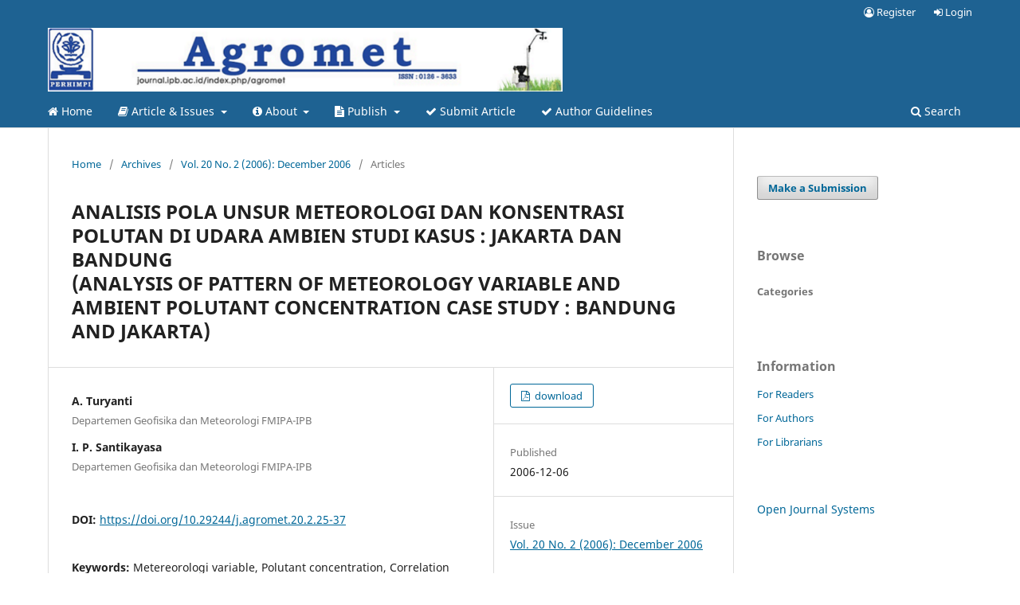

--- FILE ---
content_type: text/html; charset=utf-8
request_url: https://journal.ipb.ac.id/index.php/agromet/article/view/3458
body_size: 7245
content:
<!DOCTYPE html>
<html lang="en" xml:lang="en">
<head>
	<meta charset="utf-8">
	<meta name="viewport" content="width=device-width, initial-scale=1.0">
	<title>
		 ANALISIS POLA UNSUR METEOROLOGI DAN KONSENTRASI POLUTAN DI UDARA AMBIEN STUDI KASUS : JAKARTA DAN BANDUNG   (ANALYSIS OF PATTERN OF METEOROLOGY VARIABLE AND AMBIENT POLUTANT CONCENTRATION  CASE STUDY : BANDUNG AND JAKARTA)
							| Agromet
			</title>

	
<meta name="generator" content="Open Journal Systems 3.4.0.9" />
<meta name="google-site-verification" content="kEs_4qKE5uSuLljBMaZWic5p_986k8puyABlUKhoaXI" />
<meta name="gs_meta_revision" content="1.1"/>
<meta name="citation_journal_title" content="Agromet"/>
<meta name="citation_journal_abbrev" content="Agromet"/>
<meta name="citation_issn" content="2655-660X"/> 
<meta name="citation_author" content="A. Turyanti"/>
<meta name="citation_author_institution" content="Departemen Geofisika dan Meteorologi FMIPA-IPB"/>
<meta name="citation_author" content="I. P. Santikayasa"/>
<meta name="citation_author_institution" content="Departemen Geofisika dan Meteorologi FMIPA-IPB"/>
<meta name="citation_title" content="ANALISIS POLA UNSUR METEOROLOGI DAN KONSENTRASI POLUTAN DI UDARA AMBIEN STUDI KASUS : JAKARTA DAN BANDUNG (ANALYSIS OF PATTERN OF METEOROLOGY VARIABLE AND AMBIENT POLUTANT CONCENTRATION  CASE STUDY : BANDUNG AND JAKARTA)"/>
<meta name="citation_language" content="en"/>
<meta name="citation_date" content="2006/12/06"/>
<meta name="citation_volume" content="20"/>
<meta name="citation_issue" content="2"/>
<meta name="citation_firstpage" content="25"/>
<meta name="citation_lastpage" content="37"/>
<meta name="citation_doi" content="10.29244/j.agromet.20.2.25-37"/>
<meta name="citation_abstract_html_url" content="https://journal.ipb.ac.id/agromet/article/view/3458"/>
<meta name="citation_abstract" xml:lang="en" content="Meteorological conditions are the important factors that influence tranformation and tranportation process of the polutant in the atmosphere. The aim of this research is to study correlation between local meteorology condition with ambient polutant concentration. Case study has been done in Jakarta and Bandung. Research method is secondary data analysis by plot meteorology component (radiation, temperature, hummidity and wind velocity) and polutant consentration, to gain fluctuation pattern from both component and than do correlation analysis. Result of the analysis show that the influence of each meteorology component differ to each polutant component and depend on local condition. In Bandung and Jakarta, radiation fluctuation has negative correlation with CO, NO2, Nox and PM10. The most negative correlation in Bandung is wind velocity with CO which has correlation value -0.74, and correlation between humidity and O3 which has value -0.8. While the most positive correlation is correlation between temperature and radiation with O3 which has value 0.7 – 0.8. Humidity has positive correlation with several polutant. In Jakarta, in general, coefisien correlation value both positive and negative correlation less than coefisien correlation in Bandung, except for O3. The influence of amount and kind of emition also contribute to them. The unique matter has been found that meteorology component fluctuation in both Jakarta and Bandung has high correlation positive and negative with O3, up to the value -0.8 to +0.7. The other polutant component has small in both negative and positive cerrelation (±0.5)."/>
<meta name="citation_keywords" xml:lang="en" content="Metereorologi variable"/>
<meta name="citation_keywords" xml:lang="en" content="Polutant concentration"/>
<meta name="citation_keywords" xml:lang="en" content="Correlation coefficient"/>
<meta name="citation_keywords" xml:lang="en" content="Jakarta"/>
<meta name="citation_keywords" xml:lang="en" content="Bandung"/>
<meta name="citation_pdf_url" content="https://journal.ipb.ac.id/agromet/article/download/3458/2354"/>
<link rel="schema.DC" href="http://purl.org/dc/elements/1.1/" />
<meta name="DC.Creator.PersonalName" content="A. Turyanti"/>
<meta name="DC.Creator.PersonalName" content="I. P. Santikayasa"/>
<meta name="DC.Date.created" scheme="ISO8601" content="2006-12-06"/>
<meta name="DC.Date.dateSubmitted" scheme="ISO8601" content="2011-10-19"/>
<meta name="DC.Date.issued" scheme="ISO8601" content="2006-12-06"/>
<meta name="DC.Date.modified" scheme="ISO8601" content="2019-09-06"/>
<meta name="DC.Description" xml:lang="en" content="Meteorological conditions are the important factors that influence tranformation and tranportation process of the polutant in the atmosphere. The aim of this research is to study correlation between local meteorology condition with ambient polutant concentration. Case study has been done in Jakarta and Bandung. Research method is secondary data analysis by plot meteorology component (radiation, temperature, hummidity and wind velocity) and polutant consentration, to gain fluctuation pattern from both component and than do correlation analysis. Result of the analysis show that the influence of each meteorology component differ to each polutant component and depend on local condition. In Bandung and Jakarta, radiation fluctuation has negative correlation with CO, NO2, Nox and PM10. The most negative correlation in Bandung is wind velocity with CO which has correlation value -0.74, and correlation between humidity and O3 which has value -0.8. While the most positive correlation is correlation between temperature and radiation with O3 which has value 0.7 – 0.8. Humidity has positive correlation with several polutant. In Jakarta, in general, coefisien correlation value both positive and negative correlation less than coefisien correlation in Bandung, except for O3. The influence of amount and kind of emition also contribute to them. The unique matter has been found that meteorology component fluctuation in both Jakarta and Bandung has high correlation positive and negative with O3, up to the value -0.8 to +0.7. The other polutant component has small in both negative and positive cerrelation (±0.5)."/>
<meta name="DC.Format" scheme="IMT" content="application/pdf"/>
<meta name="DC.Identifier" content="3458"/>
<meta name="DC.Identifier.pageNumber" content="25-37"/>
<meta name="DC.Identifier.DOI" content="10.29244/j.agromet.20.2.25-37"/>
<meta name="DC.Identifier.URI" content="https://journal.ipb.ac.id/agromet/article/view/3458"/>
<meta name="DC.Language" scheme="ISO639-1" content="en"/>
<meta name="DC.Source" content="Agromet"/>
<meta name="DC.Source.ISSN" content="2655-660X"/>
<meta name="DC.Source.Issue" content="2"/>
<meta name="DC.Source.Volume" content="20"/>
<meta name="DC.Source.URI" content="https://journal.ipb.ac.id/agromet"/>
<meta name="DC.Subject" xml:lang="en" content="Metereorologi variable"/>
<meta name="DC.Subject" xml:lang="en" content="Polutant concentration"/>
<meta name="DC.Subject" xml:lang="en" content="Correlation coefficient"/>
<meta name="DC.Subject" xml:lang="en" content="Jakarta"/>
<meta name="DC.Subject" xml:lang="en" content="Bandung"/>
<meta name="DC.Title" content="ANALISIS POLA UNSUR METEOROLOGI DAN KONSENTRASI POLUTAN DI UDARA AMBIEN STUDI KASUS : JAKARTA DAN BANDUNG (ANALYSIS OF PATTERN OF METEOROLOGY VARIABLE AND AMBIENT POLUTANT CONCENTRATION  CASE STUDY : BANDUNG AND JAKARTA)"/>
<meta name="DC.Type" content="Text.Serial.Journal"/>
<meta name="DC.Type.articleType" content="Articles"/>
<link rel="alternate" type="application/atom+xml" href="https://journal.ipb.ac.id/agromet/gateway/plugin/WebFeedGatewayPlugin/atom">
<link rel="alternate" type="application/rdf+xml" href="https://journal.ipb.ac.id/agromet/gateway/plugin/WebFeedGatewayPlugin/rss">
<link rel="alternate" type="application/rss+xml" href="https://journal.ipb.ac.id/agromet/gateway/plugin/WebFeedGatewayPlugin/rss2">

	<link rel="stylesheet" href="https://journal.ipb.ac.id/agromet/$$$call$$$/page/page/css?name=stylesheet" type="text/css" /><link rel="stylesheet" href="https://journal.ipb.ac.id/agromet/$$$call$$$/page/page/css?name=font" type="text/css" /><link rel="stylesheet" href="https://journal.ipb.ac.id/lib/pkp/styles/fontawesome/fontawesome.css?v=3.4.0.9" type="text/css" /><link rel="stylesheet" href="https://journal.ipb.ac.id/plugins/generic/doiInSummary/styles/doi.css?v=3.4.0.9" type="text/css" /><link rel="stylesheet" href="https://journal.ipb.ac.id/plugins/generic/citations/css/citations.css?v=3.4.0.9" type="text/css" /><link rel="stylesheet" href="https://journal.ipb.ac.id/public/journals/53/styleSheet.css?d=" type="text/css" /><link rel="stylesheet" href="https://journal.ipb.ac.id/plugins/generic/citationStyleLanguage/css/citationStyleLanguagePlugin.css?v=3.4.0.9" type="text/css" />
</head>
<body class="pkp_page_article pkp_op_view has_site_logo" dir="ltr">

	<div class="pkp_structure_page">

				<header class="pkp_structure_head" id="headerNavigationContainer" role="banner">
						
 <nav class="cmp_skip_to_content" aria-label="Jump to content links">
	<a href="#pkp_content_main">Skip to main content</a>
	<a href="#siteNav">Skip to main navigation menu</a>
		<a href="#pkp_content_footer">Skip to site footer</a>
</nav>

			<div class="pkp_head_wrapper">

				<div class="pkp_site_name_wrapper">
					<button class="pkp_site_nav_toggle">
						<span>Open Menu</span>
					</button>
										<div class="pkp_site_name">
																<a href="						https://journal.ipb.ac.id/agromet/index
					" class="is_img">
							<img src="https://journal.ipb.ac.id/public/journals/53/pageHeaderLogoImage_en_US.png" width="824" height="102" alt="Agromet" />
						</a>
										</div>
				</div>

				
				<nav class="pkp_site_nav_menu" aria-label="Site Navigation">
					<a id="siteNav"></a>
					<div class="pkp_navigation_primary_row">
						<div class="pkp_navigation_primary_wrapper">
																				<ul id="navigationPrimary" class="pkp_navigation_primary pkp_nav_list">
								<li class="">
				<a href="https://journal.ipb.ac.id/index.php/agromet/index">
					<i class="fa fa-home" aria-hidden="true"></i> Home
				</a>
							</li>
								<li class="">
				<a href="https://journal.ipb.ac.id/agromet/article-issues">
					<i class="fa fa-book" aria-hidden="true"></i> Article & Issues
				</a>
									<ul>
																					<li class="">
									<a href="https://journal.ipb.ac.id/agromet/issue/view/3859">
										Latest Article
									</a>
								</li>
																												<li class="">
									<a href="https://journal.ipb.ac.id/index.php/agromet/issue/archive">
										All Issues
									</a>
								</li>
																		</ul>
							</li>
								<li class="">
				<a href="https://journal.ipb.ac.id/agromet/about">
					<i class="fa fa-info-circle" aria-hidden="true"></i> About
				</a>
									<ul>
																					<li class="">
									<a href="https://journal.ipb.ac.id/agromet/about/editorialTeam">
										Editorial Team
									</a>
								</li>
																												<li class="">
									<a href="https://journal.ipb.ac.id/agromet/focusandscope">
										Focus and Scope
									</a>
								</li>
																												<li class="">
									<a href="https://journal.ipb.ac.id/agromet/PublicationFreq">
										Publication Frequency
									</a>
								</li>
																												<li class="">
									<a href="https://journal.ipb.ac.id/agromet/peer-reviewprocess">
										Peer-Review Process
									</a>
								</li>
																												<li class="">
									<a href="https://journal.ipb.ac.id/agromet/JournalPolicy">
										Journal Policy
									</a>
								</li>
																												<li class="">
									<a href="https://journal.ipb.ac.id/agromet/copyrightAgromet">
										Copyright Notice
									</a>
								</li>
																												<li class="">
									<a href="https://journal.ipb.ac.id/agromet/publishEthics">
										Publishing Ethics
									</a>
								</li>
																												<li class="">
									<a href="https://journal.ipb.ac.id/agromet/reviewer">
										Reviewer
									</a>
								</li>
																												<li class="">
									<a href="https://journal.ipb.ac.id/agromet/about/contact">
										Contact
									</a>
								</li>
																		</ul>
							</li>
								<li class="">
				<a href="https://journal.ipb.ac.id/agromet/submit">
					<i class="fa fa-file-text" aria-hidden="true"></i> Publish
				</a>
									<ul>
																					<li class="">
									<a href="https://journal.ipb.ac.id/agromet/about/submissions">
										New Submissions
									</a>
								</li>
																												<li class="">
									<a href="https://journal.ipb.ac.id/agromet/guidelines">
										Author Guidelines
									</a>
								</li>
																												<li class="">
									<a href="https://docs.google.com/document/d/1us-q9Q_eNGlOqwgQ7QBqcHiXuJsJmWI0/edit?usp=sharing&ouid=105854327660143021906&rtpof=true&sd=true">
										Template Manuscript Agromet
									</a>
								</li>
																												<li class="">
									<a href="https://journal.ipb.ac.id/agromet/about/privacy">
										Privacy Statement
									</a>
								</li>
																												<li class="">
									<a href="https://journal.ipb.ac.id/agromet/PublicationCharge">
										Article Processing Charge
									</a>
								</li>
																		</ul>
							</li>
								<li class="">
				<a href="https://journal.ipb.ac.id/index.php/agromet/about/submissions">
					<i class="fa fa-check" aria-hidden="true"></i> Submit Article
				</a>
							</li>
								<li class="">
				<a href="https://journal.ipb.ac.id/index.php/agromet/guidelines">
					<i class="fa fa-check" aria-hidden="true"></i> Author Guidelines
				</a>
							</li>
			</ul>

				

																						<div class="pkp_navigation_search_wrapper">
									<a href="https://journal.ipb.ac.id/agromet/search" class="pkp_search pkp_search_desktop">
										<span class="fa fa-search" aria-hidden="true"></span>
										Search
									</a>
								</div>
													</div>
					</div>
					<div class="pkp_navigation_user_wrapper" id="navigationUserWrapper">
							<ul id="navigationUser" class="pkp_navigation_user pkp_nav_list">
								<li class="profile">
				<a href="https://journal.ipb.ac.id/agromet/user/register">
					<i class="fa fa-user-circle-o" aria-hidden="true"></i> Register
				</a>
							</li>
								<li class="profile">
				<a href="https://journal.ipb.ac.id/agromet/login">
					<i class="fa fa-sign-in" aria-hidden="true"></i> Login
				</a>
							</li>
										</ul>

					</div>
				</nav>
			</div><!-- .pkp_head_wrapper -->
		</header><!-- .pkp_structure_head -->

						<div class="pkp_structure_content has_sidebar">
			<div class="pkp_structure_main" role="main">
				<a id="pkp_content_main"></a>

<div class="page page_article">
			<nav class="cmp_breadcrumbs" role="navigation" aria-label="You are here:">
	<ol>
		<li>
			<a href="https://journal.ipb.ac.id/agromet/index">
				Home
			</a>
			<span class="separator">/</span>
		</li>
		<li>
			<a href="https://journal.ipb.ac.id/agromet/issue/archive">
				Archives
			</a>
			<span class="separator">/</span>
		</li>
					<li>
				<a href="https://journal.ipb.ac.id/agromet/issue/view/529">
					Vol. 20 No. 2 (2006): December 2006
				</a>
				<span class="separator">/</span>
			</li>
				<li class="current" aria-current="page">
			<span aria-current="page">
									Articles
							</span>
		</li>
	</ol>
</nav>
	
		  	 <article class="obj_article_details">

		
	<h1 class="page_title">
		<b>ANALISIS POLA UNSUR METEOROLOGI DAN KONSENTRASI POLUTAN DI UDARA AMBIEN STUDI KASUS : JAKARTA DAN BANDUNG</b><br> (ANALYSIS OF PATTERN OF METEOROLOGY VARIABLE AND AMBIENT POLUTANT CONCENTRATION  CASE STUDY : BANDUNG AND JAKARTA)
	</h1>

	
	<div class="row">
		<div class="main_entry">

							<section class="item authors">
					<h2 class="pkp_screen_reader">Authors</h2>
					<ul class="authors">
											<li>
							<span class="name">
								A. Turyanti
							</span>
															<span class="affiliation">
									Departemen Geofisika dan Meteorologi FMIPA-IPB
																	</span>
																																		</li>
											<li>
							<span class="name">
								I. P. Santikayasa
							</span>
															<span class="affiliation">
									Departemen Geofisika dan Meteorologi FMIPA-IPB
																	</span>
																																		</li>
										</ul>
				</section>
			
																	<section class="item doi">
					<h2 class="label">
												DOI:
					</h2>
					<span class="value">
						<a href="https://doi.org/10.29244/j.agromet.20.2.25-37">
							https://doi.org/10.29244/j.agromet.20.2.25-37
						</a>
					</span>
				</section>
			

									<section class="item keywords">
				<h2 class="label">
										Keywords:
				</h2>
				<span class="value">
											Metereorologi variable, 											Polutant concentration, 											Correlation coefficient, 											Jakarta, 											Bandung									</span>
			</section>
			
										<section class="item abstract">
					<h2 class="label">Abstract</h2>
					<p>Meteorological conditions are the important factors that influence tranformation and tranportation process of the polutant in the atmosphere. The aim of this research is to study correlation between local meteorology condition with ambient polutant concentration. Case study has been done in Jakarta and Bandung. Research method is secondary data analysis by plot meteorology component (radiation, temperature, hummidity and wind velocity) and polutant consentration, to gain fluctuation pattern from both component and than do correlation analysis. Result of the analysis show that the influence of each meteorology component differ to each polutant component and depend on local condition. In Bandung and Jakarta, radiation fluctuation has negative correlation with CO, NO2, Nox and PM10. The most negative correlation in Bandung is wind velocity with CO which has correlation value -0.74, and correlation between humidity and O3 which has value -0.8. While the most positive correlation is correlation between temperature and radiation with O3 which has value 0.7 – 0.8. Humidity has positive correlation with several polutant. In Jakarta, in general, coefisien correlation value both positive and negative correlation less than coefisien correlation in Bandung, except for O3. The influence of amount and kind of emition also contribute to them. The unique matter has been found that meteorology component fluctuation in both Jakarta and Bandung has high correlation positive and negative with O3, up to the value -0.8 to +0.7. The other polutant component has small in both negative and positive cerrelation (±0.5).</p>
				</section>
			
			

										
				<section class="item downloads_chart">
					<h2 class="label">
						Downloads
					</h2>
					<div class="value">
						<canvas class="usageStatsGraph" data-object-type="Submission" data-object-id="3458"></canvas>
						<div class="usageStatsUnavailable" data-object-type="Submission" data-object-id="3458">
							Download data is not yet available.
						</div>
					</div>
				</section>
			
																										
						
		</div><!-- .main_entry -->

		<div class="entry_details">

						
										<div class="item galleys">
					<h2 class="pkp_screen_reader">
						Downloads
					</h2>
					<ul class="value galleys_links">
													<li>
								
	
													

<a class="obj_galley_link pdf" href="https://journal.ipb.ac.id/agromet/article/view/3458/2354">
		
	download

	</a>
							</li>
											</ul>
				</div>
						
						<div class="item published">
				<section class="sub_item">
					<h2 class="label">
						Published
					</h2>
					<div class="value">
																			<span>2006-12-06</span>
																	</div>
				</section>
							</div>
			
						
										<div class="item issue">

											<section class="sub_item">
							<h2 class="label">
								Issue
							</h2>
							<div class="value">
								<a class="title" href="https://journal.ipb.ac.id/agromet/issue/view/529">
									Vol. 20 No. 2 (2006): December 2006
								</a>
							</div>
						</section>
					
											<section class="sub_item">
							<h2 class="label">
								Section
							</h2>
							<div class="value">
								Articles
							</div>
						</section>
					
									</div>
			
						
						
				<div class="item citation">
		<section class="sub_item citation_display">
			<h2 class="label">
				How to Cite
			</h2>
			<div class="value">
				<div id="citationOutput" role="region" aria-live="polite">
					<div class="csl-bib-body">
  <div class="csl-entry">ANALISIS POLA UNSUR METEOROLOGI DAN KONSENTRASI POLUTAN DI UDARA AMBIEN STUDI KASUS : JAKARTA DAN BANDUNG (ANALYSIS OF PATTERN OF METEOROLOGY VARIABLE AND AMBIENT POLUTANT CONCENTRATION CASE STUDY : BANDUNG AND JAKARTA). (2006). <i>Agromet</i>, <i>20</i>(2), 25-37. <a href="https://doi.org/10.29244/j.agromet.20.2.25-37">https://doi.org/10.29244/j.agromet.20.2.25-37</a></div>
</div>
				</div>
				<div class="citation_formats">
					<button class="citation_formats_button label" aria-controls="cslCitationFormats" aria-expanded="false" data-csl-dropdown="true">
						More Citation Formats
					</button>
					<div id="cslCitationFormats" class="citation_formats_list" aria-hidden="true">
						<ul class="citation_formats_styles">
															<li>
									<a
											rel="nofollow"
											aria-controls="citationOutput"
											href="https://journal.ipb.ac.id/agromet/citationstylelanguage/get/acm-sig-proceedings?submissionId=3458&amp;publicationId=2609&amp;issueId=529"
											data-load-citation
											data-json-href="https://journal.ipb.ac.id/agromet/citationstylelanguage/get/acm-sig-proceedings?submissionId=3458&amp;publicationId=2609&amp;issueId=529&amp;return=json"
									>
										ACM
									</a>
								</li>
															<li>
									<a
											rel="nofollow"
											aria-controls="citationOutput"
											href="https://journal.ipb.ac.id/agromet/citationstylelanguage/get/acs-nano?submissionId=3458&amp;publicationId=2609&amp;issueId=529"
											data-load-citation
											data-json-href="https://journal.ipb.ac.id/agromet/citationstylelanguage/get/acs-nano?submissionId=3458&amp;publicationId=2609&amp;issueId=529&amp;return=json"
									>
										ACS
									</a>
								</li>
															<li>
									<a
											rel="nofollow"
											aria-controls="citationOutput"
											href="https://journal.ipb.ac.id/agromet/citationstylelanguage/get/apa?submissionId=3458&amp;publicationId=2609&amp;issueId=529"
											data-load-citation
											data-json-href="https://journal.ipb.ac.id/agromet/citationstylelanguage/get/apa?submissionId=3458&amp;publicationId=2609&amp;issueId=529&amp;return=json"
									>
										APA
									</a>
								</li>
															<li>
									<a
											rel="nofollow"
											aria-controls="citationOutput"
											href="https://journal.ipb.ac.id/agromet/citationstylelanguage/get/associacao-brasileira-de-normas-tecnicas?submissionId=3458&amp;publicationId=2609&amp;issueId=529"
											data-load-citation
											data-json-href="https://journal.ipb.ac.id/agromet/citationstylelanguage/get/associacao-brasileira-de-normas-tecnicas?submissionId=3458&amp;publicationId=2609&amp;issueId=529&amp;return=json"
									>
										ABNT
									</a>
								</li>
															<li>
									<a
											rel="nofollow"
											aria-controls="citationOutput"
											href="https://journal.ipb.ac.id/agromet/citationstylelanguage/get/chicago-author-date?submissionId=3458&amp;publicationId=2609&amp;issueId=529"
											data-load-citation
											data-json-href="https://journal.ipb.ac.id/agromet/citationstylelanguage/get/chicago-author-date?submissionId=3458&amp;publicationId=2609&amp;issueId=529&amp;return=json"
									>
										Chicago
									</a>
								</li>
															<li>
									<a
											rel="nofollow"
											aria-controls="citationOutput"
											href="https://journal.ipb.ac.id/agromet/citationstylelanguage/get/harvard-cite-them-right?submissionId=3458&amp;publicationId=2609&amp;issueId=529"
											data-load-citation
											data-json-href="https://journal.ipb.ac.id/agromet/citationstylelanguage/get/harvard-cite-them-right?submissionId=3458&amp;publicationId=2609&amp;issueId=529&amp;return=json"
									>
										Harvard
									</a>
								</li>
															<li>
									<a
											rel="nofollow"
											aria-controls="citationOutput"
											href="https://journal.ipb.ac.id/agromet/citationstylelanguage/get/ieee?submissionId=3458&amp;publicationId=2609&amp;issueId=529"
											data-load-citation
											data-json-href="https://journal.ipb.ac.id/agromet/citationstylelanguage/get/ieee?submissionId=3458&amp;publicationId=2609&amp;issueId=529&amp;return=json"
									>
										IEEE
									</a>
								</li>
															<li>
									<a
											rel="nofollow"
											aria-controls="citationOutput"
											href="https://journal.ipb.ac.id/agromet/citationstylelanguage/get/modern-language-association?submissionId=3458&amp;publicationId=2609&amp;issueId=529"
											data-load-citation
											data-json-href="https://journal.ipb.ac.id/agromet/citationstylelanguage/get/modern-language-association?submissionId=3458&amp;publicationId=2609&amp;issueId=529&amp;return=json"
									>
										MLA
									</a>
								</li>
															<li>
									<a
											rel="nofollow"
											aria-controls="citationOutput"
											href="https://journal.ipb.ac.id/agromet/citationstylelanguage/get/turabian-fullnote-bibliography?submissionId=3458&amp;publicationId=2609&amp;issueId=529"
											data-load-citation
											data-json-href="https://journal.ipb.ac.id/agromet/citationstylelanguage/get/turabian-fullnote-bibliography?submissionId=3458&amp;publicationId=2609&amp;issueId=529&amp;return=json"
									>
										Turabian
									</a>
								</li>
															<li>
									<a
											rel="nofollow"
											aria-controls="citationOutput"
											href="https://journal.ipb.ac.id/agromet/citationstylelanguage/get/vancouver?submissionId=3458&amp;publicationId=2609&amp;issueId=529"
											data-load-citation
											data-json-href="https://journal.ipb.ac.id/agromet/citationstylelanguage/get/vancouver?submissionId=3458&amp;publicationId=2609&amp;issueId=529&amp;return=json"
									>
										Vancouver
									</a>
								</li>
													</ul>
													<div class="label">
								Download Citation
							</div>
							<ul class="citation_formats_styles">
																	<li>
										<a href="https://journal.ipb.ac.id/agromet/citationstylelanguage/download/ris?submissionId=3458&amp;publicationId=2609&amp;issueId=529">
											<span class="fa fa-download"></span>
											Endnote/Zotero/Mendeley (RIS)
										</a>
									</li>
																	<li>
										<a href="https://journal.ipb.ac.id/agromet/citationstylelanguage/download/bibtex?submissionId=3458&amp;publicationId=2609&amp;issueId=529">
											<span class="fa fa-download"></span>
											BibTeX
										</a>
									</li>
															</ul>
											</div>
				</div>
			</div>
		</section>
	</div>


		</div><!-- .entry_details -->
	</div><!-- .row -->

</article>

	

</div><!-- .page -->

	</div><!-- pkp_structure_main -->

									<div class="pkp_structure_sidebar left" role="complementary">
				<div class="pkp_block block_make_submission">
	<h2 class="pkp_screen_reader">
		Make a Submission
	</h2>

	<div class="content">
		<a class="block_make_submission_link" href="https://journal.ipb.ac.id/agromet/about/submissions">
			Make a Submission
		</a>
	</div>
</div>
<div class="pkp_block block_browse">
	<h2 class="title">
		Browse
	</h2>

	<nav class="content" role="navigation" aria-label="Browse">
		<ul>
							<li class="has_submenu">
					Categories
					<ul>
											</ul>
				</li>
					</ul>
	</nav>
</div><!-- .block_browse -->
<div class="pkp_block block_information">
	<h2 class="title">Information</h2>
	<div class="content">
		<ul>
							<li>
					<a href="https://journal.ipb.ac.id/agromet/information/readers">
						For Readers
					</a>
				</li>
										<li>
					<a href="https://journal.ipb.ac.id/agromet/information/authors">
						For Authors
					</a>
				</li>
										<li>
					<a href="https://journal.ipb.ac.id/agromet/information/librarians">
						For Librarians
					</a>
				</li>
					</ul>
	</div>
</div>
<div class="pkp_block block_developed_by">
	<h2 class="pkp_screen_reader">
		Developed By
	</h2>

	<div class="content">
		<a href="https://pkp.sfu.ca/ojs/">
			Open Journal Systems
		</a>
	</div>
</div>

			</div><!-- pkp_sidebar.left -->
			</div><!-- pkp_structure_content -->

<div class="pkp_structure_footer_wrapper" role="contentinfo">
	<a id="pkp_content_footer"></a>

	<div class="pkp_structure_footer">

					<div class="pkp_footer_content">
				<div class="row">
<div class="col-md-12">
<div class="footer-contact">
<div class="row"><!-- Logo -->
<div class="col-md-5"><img src="/public/site/images/alma/Footer_Logo.png" width="455" height="108"></div>
<!-- Address section -->
<div class="col-md-3">
<h4><em class="fa fa-address-card-o">&nbsp;</em>Address</h4>
<address>
<div class="item-contact">Department of Geophysics and Meteorology, FMIPA Building, Jl. Meranti Wing 19 Level 4, IPB Dramaga Campus, Bogor, West Java, Indonesia 16680</div>
</address><br>
<div class="social_media_list"><!-- FB Icon --></div>
</div>
<!-- Contact Detail Section -->
<div class="col-md-4 contact_detail">
<h4><em class="fa fa-user-o">&nbsp;</em>Contact</h4>
<div class="item-contact">
<div>Telp/ Fax: +62251-8623850</div>
<div>Email: agromet@apps.ipb.ac.id</div>
<div>&nbsp;</div>
<div>&nbsp;</div>
</div>
</div>
</div>
</div>
<div class="copyright-wrapper"><center>
<div class="row">
<div class="col-lg-12 col-md-12 col-sm-12">
<div class="copy-right"><center><strong>Copyright © 1989 Agromet </strong>, All rights reserved. This is an open-access article distributed under the terms of the Creative Commons Attribution-NonCommercial-ShareAlike 4.0 International License</center><center>Licensed under <a href="https://creativecommons.org/licenses/by/4.0/" rel="license"><img style="border-width: 0;" src="https://licensebuttons.net/l/by-sa/3.0/80x15.png" alt="Creative Commons License"></a> a <a href="https://creativecommons.org/licenses/by/4.0/">Creative Commons Attribution 4.0 International License</a>. Exclusive Novelty Theme developed by <a href="https://openjournaltheme.com/novelty-ojs3-theme">Openjournaltheme</a>.</center></div>
</div>
</div>
</center></div>
</div>
</div>
			</div>
		
		<div class="pkp_brand_footer">
			<a href="https://journal.ipb.ac.id/agromet/about/aboutThisPublishingSystem">
				<img alt="More information about the publishing system, Platform and Workflow by OJS/PKP." src="https://journal.ipb.ac.id/templates/images/ojs_brand.png">
			</a>
		</div>
	</div>
</div><!-- pkp_structure_footer_wrapper -->

</div><!-- pkp_structure_page -->

<script src="https://journal.ipb.ac.id/lib/pkp/lib/vendor/components/jquery/jquery.min.js?v=3.4.0.9" type="text/javascript"></script><script src="https://journal.ipb.ac.id/lib/pkp/lib/vendor/components/jqueryui/jquery-ui.min.js?v=3.4.0.9" type="text/javascript"></script><script src="https://journal.ipb.ac.id/plugins/themes/default/js/lib/popper/popper.js?v=3.4.0.9" type="text/javascript"></script><script src="https://journal.ipb.ac.id/plugins/themes/default/js/lib/bootstrap/util.js?v=3.4.0.9" type="text/javascript"></script><script src="https://journal.ipb.ac.id/plugins/themes/default/js/lib/bootstrap/dropdown.js?v=3.4.0.9" type="text/javascript"></script><script src="https://journal.ipb.ac.id/plugins/themes/default/js/main.js?v=3.4.0.9" type="text/javascript"></script><script src="https://journal.ipb.ac.id/plugins/generic/citationStyleLanguage/js/articleCitation.js?v=3.4.0.9" type="text/javascript"></script><script type="text/javascript">var pkpUsageStats = pkpUsageStats || {};pkpUsageStats.data = pkpUsageStats.data || {};pkpUsageStats.data.Submission = pkpUsageStats.data.Submission || {};pkpUsageStats.data.Submission[3458] = {"data":{"2006":{"12":0},"2007":{"1":0,"2":0,"3":0,"4":0,"5":0,"6":0,"7":0,"8":0,"9":0,"10":0,"11":0,"12":0},"2008":{"1":0,"2":0,"3":0,"4":0,"5":0,"6":0,"7":0,"8":0,"9":0,"10":0,"11":0,"12":0},"2009":{"1":0,"2":0,"3":0,"4":0,"5":0,"6":0,"7":0,"8":0,"9":0,"10":0,"11":0,"12":0},"2010":{"1":0,"2":0,"3":0,"4":0,"5":0,"6":0,"7":0,"8":0,"9":0,"10":0,"11":0,"12":0},"2011":{"1":0,"2":0,"3":0,"4":0,"5":0,"6":0,"7":0,"8":0,"9":0,"10":0,"11":0,"12":0},"2012":{"1":0,"2":0,"3":0,"4":0,"5":0,"6":0,"7":0,"8":0,"9":0,"10":0,"11":0,"12":0},"2013":{"1":0,"2":0,"3":0,"4":0,"5":0,"6":0,"7":0,"8":0,"9":0,"10":0,"11":0,"12":0},"2014":{"1":0,"2":0,"3":0,"4":0,"5":0,"6":0,"7":0,"8":0,"9":0,"10":0,"11":0,"12":0},"2015":{"1":0,"2":0,"3":0,"4":0,"5":0,"6":0,"7":0,"8":0,"9":0,"10":4,"11":3,"12":6},"2016":{"1":3,"2":5,"3":15,"4":4,"5":5,"6":10,"7":7,"8":12,"9":14,"10":7,"11":9,"12":9},"2017":{"1":12,"2":6,"3":7,"4":9,"5":7,"6":6,"7":13,"8":3,"9":4,"10":14,"11":17,"12":5},"2018":{"1":1,"2":5,"3":5,"4":5,"5":1,"6":4,"7":2,"8":6,"9":4,"10":8,"11":6,"12":4},"2019":{"1":3,"2":6,"3":8,"4":9,"5":7,"6":5,"7":5,"8":1,"9":6,"10":4,"11":3,"12":4},"2020":{"1":4,"2":5,"3":4,"4":5,"5":2,"6":5,"7":7,"8":2,"9":11,"10":12,"11":8,"12":7},"2021":{"1":4,"2":9,"3":22,"4":7,"5":12,"6":20,"7":3,"8":5,"9":19,"10":44,"11":35,"12":6},"2022":{"1":16,"2":6,"3":6,"4":11,"5":9,"6":11,"7":4,"8":16,"9":46,"10":13,"11":14,"12":12},"2023":{"1":54,"2":1,"3":6,"4":9,"5":3,"6":6,"7":12,"8":24,"9":15,"10":37,"11":25,"12":20},"2024":{"1":11,"2":21,"3":17,"4":22,"5":13,"6":25,"7":13,"8":22,"9":24,"10":43,"11":12,"12":2},"2025":{"1":2,"2":7,"3":7,"4":3,"5":2,"6":3,"7":6,"8":9,"9":23,"10":16,"11":17,"12":13},"2026":{"1":13}},"label":"All Downloads","color":"79,181,217","total":1308};</script><script src="https://journal.ipb.ac.id/lib/pkp/js/lib/Chart.min.js?v=3.4.0.9" type="text/javascript"></script><script type="text/javascript">var pkpUsageStats = pkpUsageStats || {};pkpUsageStats.locale = pkpUsageStats.locale || {};pkpUsageStats.locale.months = ["Jan","Feb","Mar","Apr","May","Jun","Jul","Aug","Sep","Oct","Nov","Dec"];pkpUsageStats.config = pkpUsageStats.config || {};pkpUsageStats.config.chartType = "line";</script><script src="https://journal.ipb.ac.id/lib/pkp/js/usage-stats-chart.js?v=3.4.0.9" type="text/javascript"></script><script type="text/javascript">
(function (w, d, s, l, i) { w[l] = w[l] || []; var f = d.getElementsByTagName(s)[0],
j = d.createElement(s), dl = l != 'dataLayer' ? '&l=' + l : ''; j.async = true;
j.src = 'https://www.googletagmanager.com/gtag/js?id=' + i + dl; f.parentNode.insertBefore(j, f);
function gtag(){dataLayer.push(arguments)}; gtag('js', new Date()); gtag('config', i); })
(window, document, 'script', 'dataLayer', 'UA-126729428-1');
</script>

<span class="Z3988" title="ctx_ver=Z39.88-2004&amp;rft_id=https%3A%2F%2Fjournal.ipb.ac.id%2Fagromet%2Farticle%2Fview%2F3458&amp;rft_val_fmt=info%3Aofi%2Ffmt%3Akev%3Amtx%3Ajournal&amp;rft.language=en&amp;rft.genre=article&amp;rft.title=Agromet&amp;rft.jtitle=Agromet&amp;rft.atitle=ANALISIS+POLA+UNSUR+METEOROLOGI+DAN+KONSENTRASI+POLUTAN+DI+UDARA+AMBIEN+STUDI+KASUS+%3A+JAKARTA+DAN+BANDUNG+%28ANALYSIS+OF+PATTERN+OF+METEOROLOGY+VARIABLE+AND+AMBIENT+POLUTANT+CONCENTRATION++CASE+STUDY+%3A+BANDUNG+AND+JAKARTA%29&amp;rft.artnum=3458&amp;rft.stitle=Agromet&amp;rft.volume=20&amp;rft.issue=2&amp;rft.aulast=Turyanti&amp;rft.aufirst=A.&amp;rft.date=2006-12-06&amp;rft.au=A.+Turyanti&amp;rft.au=I.+P.+Santikayasa&amp;rft_id=info%3Adoi%2F10.29244%2Fj.agromet.20.2.25-37&amp;rft.pages=25-37&amp;rft.issn=0126-3633&amp;rft.eissn=2655-660X"></span>

</body>
</html>
